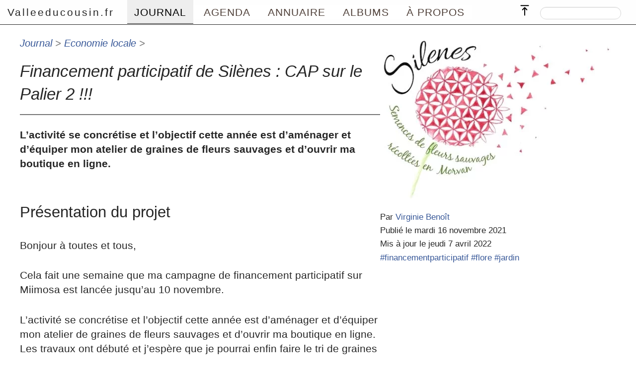

--- FILE ---
content_type: text/html; charset=utf-8
request_url: https://valleeducousin.fr/spip.php?article1319
body_size: 5772
content:
<!DOCTYPE HTML>
<html class="page_article sans_composition ltr fr no-js" lang="fr" dir="ltr">
	<head>
		<script type='text/javascript'>/*<![CDATA[*/(function(H){H.className=H.className.replace(/\bno-js\b/,'js')})(document.documentElement);/*]]>*/</script>
		
		<meta http-equiv="Content-Type" content="text/html; charset=utf-8" />

		<title>Financement participatif de Silènes : CAP sur le Palier 2 !!! | Economie locale | Valleeducousin.fr</title>
<meta name="description" content=" L&#039;activit&#233; se concr&#233;tise et l&#039;objectif cette ann&#233;e est d&#039;am&#233;nager et d&#039;&#233;quiper mon atelier de graines de fleurs sauvages et d&#039;ouvrir ma boutique (&#8230;) " />
<link rel="canonical" href="https://valleeducousin.fr/spip.php?article1319" /><meta http-equiv="Content-Type" content="text/html; charset=utf-8" />
<meta name="viewport" content="width=device-width, initial-scale=1" />


<link rel="alternate" type="application/rss+xml" title="Syndiquer tout le site" href="spip.php?page=backend" />


<link rel='stylesheet' href='local/cache-css/c1739f2d92af380dd0be6a546c85089b.css?1765446846' type='text/css' />








<script type='text/javascript'>var var_zajax_content='content';</script><script>
var mediabox_settings={"auto_detect":true,"ns":"box","tt_img":false,"sel_g":"#documents_portfolio a[type='image\/jpeg'],#documents_portfolio a[type='image\/png'],#documents_portfolio a[type='image\/gif']","sel_c":".mediabox","str_ssStart":"Diaporama","str_ssStop":"Arr\u00eater","str_cur":"{current}\/{total}","str_prev":"Pr\u00e9c\u00e9dent","str_next":"Suivant","str_close":"Fermer","str_loading":"Chargement\u2026","str_petc":"Taper \u2019Echap\u2019 pour fermer","str_dialTitDef":"Boite de dialogue","str_dialTitMed":"Affichage d\u2019un media","splash_url":"","lity":{"skin":"_simple-dark","maxWidth":"90%","maxHeight":"90%","minWidth":"400px","minHeight":"","slideshow_speed":"2500","opacite":"0.9","defaultCaptionState":"expanded"}};
</script>
<!-- insert_head_css -->




























<script type='text/javascript' src='local/cache-js/8f28f95d6a5e74b57b364cf140bf14b3.js?1764928300'></script>












<!-- insert_head -->





<script type="text/javascript">/* <![CDATA[ */
function ancre_douce_init() {
	if (typeof jQuery.localScroll=="function") {
		jQuery.localScroll({autoscroll:false, hash:true, onAfter:function(anchor, settings){ 
			jQuery(anchor).attr('tabindex', -1).on('blur focusout', function () {
				// when focus leaves this element, 
				// remove the tabindex attribute
				jQuery(this).removeAttr('tabindex');
			}).focus();
		}});
	}
}
if (window.jQuery) jQuery(document).ready(function() {
	ancre_douce_init();
	onAjaxLoad(ancre_douce_init);
});
/* ]]> */</script>






<meta name="generator" content="SPIP 4.4.7" />


<link rel="icon" type="image/x-icon" href="plugins/squelettes_cousin/favicon.ico" />
<link rel="shortcut icon" type="image/x-icon" href="plugins/squelettes_cousin/favicon.ico" />	</head>
	<body id="top" class="koinos pas_surlignable page_article sans_logo">
    <header class="main-header">
				
        
        <nav id="nav" class="navigation">


        
        <div class="nav_nom">
            <strong class="h1" id="nom"><a rel="start home" href="https://valleeducousin.fr" title="Accueil">Valleeducousin.fr</a></strong>
            
        </div>

        
        <input type="checkbox" id="show-menu" role="button">
        <label for="show-menu" class="show-menu"></label>
        <div class="nav_box">
            <ul class="menu-liste menu-items" data-depth="0">
		<li class="menu-entree item menu-items__item menu-items__item_objet menu-items__item_rubrique on active">
		<a href="spip.php?rubrique4" class="menu-items__lien">Journal</a> 
		</li>
		<li class="menu-entree item menu-items__item menu-items__item_page-speciale agenda">
		<a href="spip.php?page=agenda" class="menu-items__lien">Agenda</a> 
		</li>
		<li class="menu-entree item menu-items__item menu-items__item_objet menu-items__item_rubrique">
		<a href="spip.php?rubrique6" class="menu-items__lien">Annuaire</a> 
		</li>
		<li class="menu-entree item menu-items__item menu-items__item_page-speciale albums">
		<a href="spip.php?page=albums" class="menu-items__lien">Albums</a> 
		</li>
		<li class="menu-entree item menu-items__item menu-items__item_objet menu-items__item_rubrique">
		<a href="spip.php?rubrique1" class="menu-items__lien">À propos</a> 
		</li>
		
	</ul></div>

        
        <div class="nav_recherche">
					<div class="formulaire_spip formulaire_recherche" id="formulaire_recherche">
<form action="spip.php?page=recherche" method="get"><div class="editer-groupe">
	<input name="page" value="recherche" type="hidden"
>
	
	<label for="recherche">Rechercher :</label>
	<input type="search" class="search text" size="10" name="recherche" id="recherche" accesskey="4" autocapitalize="off" autocorrect="off"
	/><input type="submit" class="btn submit" value="&gt;&gt;" title="Rechercher" />
</div></form>
</div>
        </div>

        
        <div class="nav_top">
            <a rel="nofollow" href="spip.php?article1319#top" title="Remonter"><span class="top_arrow"> </span></a>
        </div>
</nav>    </header>
		<div id="skiplink">
			<ul>
	<li><a href="#nav">Aller au menu principal</a></li>
	<li><a href="#content">Aller au contenu principal</a></li>
	<li><a href="#aside">Aller au menu secondaire</a></li>
	<li><a href="#recherche">Aller à la recherche</a></li>
</ul>		</div>

    <section>
			<div class="container  without-more">

            
            <div class="content" id="content">
							<div class="header">
	
	
	<p class="arbo"><a href="spip.php?rubrique4">Journal</a> &gt; <a href="spip.php?rubrique50">Economie locale</a> &gt; </p>
	



		
		<h1 class="crayon article-titre-1319 surlignable">Financement participatif de Silènes&nbsp;: CAP sur le Palier 2&nbsp;!!!</h1>
		
		

</div><!--.Fin de header-->

<div class="main">
	<div class="crayon article-chapo-1319 chapo surlignable"><p>L&#8217;activité se concrétise et l’objectif cette année est d’aménager et d’équiper mon atelier de graines de fleurs sauvages et d’ouvrir ma boutique en ligne.</p></div>
		<div class="crayon article-texte-1319 texte surlignable"><h2  class="h2" id='Presentation-du-projet'>Présentation du projet</h2>
<p>Bonjour à toutes et tous,</p>
<p>Cela fait une semaine que ma campagne de financement participatif sur Miimosa est lancée jusqu&#8217;au 10&nbsp;novembre.</p>
<p>L&#8217;activité se concrétise et l’objectif cette année est d’aménager et d’équiper mon atelier de graines de fleurs sauvages et d’ouvrir ma boutique en ligne.<br class='autobr' />
Les travaux ont débuté et j’espère que je pourrai enfin faire le tri de graines au chaud cet hiver et de manière ergonomique et optimisée&nbsp;!</p>
<p>Et pour m’aider à financer l’atelier dont le budget s’élève à 20 900 €HT, je vise un objectif de financement participatif de 11 000 €. Il se déroulera en 3 paliers qui permettent une progression de la collecte par étape. J’ai donc fixé  les paliers en fonction des priorités de travaux et de besoins en matériaux, équipements&nbsp;:</p>
<ul class="spip" role="list"><li> Palier 1 >>  5 500 €&nbsp;: Matériaux et réalisation de l’ossature bois de l’atelier</li></ul><ul class="spip" role="list"><li> Palier 2 >>  8 000 €&nbsp;: Équipement pour le tri des graines, la conservation et mon bureau</li></ul><ul class="spip" role="list"><li> Palier 3 >> 11 000 €&nbsp;: Un ordinateur, un site Internet avec boutique en ligne, des équipements pour la vente directe</li></ul>
<p>Lorsqu’un palier est atteint, l’objectif du palier suivant est enclenché et les contributeurs reçoivent une notification qui leur indique cette nouvelle étape à diffuser autour d’eux. Dans tous les cas, je vous tiendrai informés de l’évolution de la campagne à travers les actualités de ma campagne et par mail.</p>
<h2  class="h2" id='Miimosa-mode-d-emploi'>Miimosa mode d’emploi</h2>
<p>Pour participer c’est bien simple, il suffit de&nbsp;:</p>
<ul class="spip" role="list"><li> Cliquer sur le lien à <a href="http://miimosa.com/fr/projects/l-atelier-boutique-de-silenes-graines-du-morvan?l=fr" class="spip_out" rel="external">ma page Miimosa</a></li></ul><ul class="spip" role="list"><li> Parcourir ma page où vous trouverez à gauche la présentation de l’activité, du projet, des paliers et des contreparties.</li></ul><ul class="spip" role="list"><li> Sur la droite, défiler les différents montants de contributions et contreparties proposées en échange, et choisir celle qui te convient.</li></ul><ul class="spip" role="list"><li> En cliquant sur la contrepartie de votre choix, vous êtes invités à créer un compte Miimosa et à renseigner vos informations de paiement sur une page sécurisée.</li></ul><ul class="spip" role="list"><li> En parallèle, je prépare des contreparties qui sont affichées sur la colonne de droite et détaillées en  bas de page sur ma page de collecte Miimosa, ainsi que sur les réseaux sociaux. J’espère que ces contreparties vous plairont&nbsp;! J’y mets tout mon cœur et ma gratitude pour vous remercier.</li></ul>
<p>En plus des contributions financières et pour celles et ceux qui n’ont pas la possibilité de participer financièrement, je les invite à partager ma campagne auprès de leurs proches, amis, collègues… car ils sont mes ambassadeurs et des relais précieux&nbsp;!</p>
<h2  class="h2" id='Les-moyens-de-diffuser-ma-campagne-autour-de-vous'>Les moyens de diffuser ma campagne autour de vous</h2><ul class="spip" role="list"><li> Le Bouche à Oreille (le plus efficace)</li><li> <a href="https://www.facebook.com/silenesgrainesdumorvan" class="spip_out" rel="external">Via Facebook pour partager mes publications sur mon compte</a> Virginie Benoit ou ma page Silènes, Graines du Morvan</li><li> <a href="https://www.instagram.com/silenes_grainesdumorvan" class="spip_out" rel="external">Via Instagram pour partager mes publications</a>&nbsp;: Silenes_grainesdumorvan</li><li> <a href="mailto:virginie@silenes-grainesdumorvan.fr" class="spip_mail">Par mail</a> avec si besoin le modèle ci-dessous de mail à adapter pour faire suivre à vos contacts.</li></ul>
<p>Voilà, vous êtes parés pour cette mission&nbsp;!<br class='autobr' />
Je vous remercie de votre soutien.<br class='autobr' />
A très bientôt.</p>
<p>Virginie BENOIT</p>
<h2  class="h2" id='Contacts'>Contacts</h2>
<p>Pour m&#8217;aider à financer mon atelier et équipements, vous pouvez participer <a href="http://miimosa.com/fr/projects/l-atelier-boutique-de-silenes-graines-du-morvan?l=fr" class="spip_out" rel="external">sur la plateforme Miimosa</a></p>
<p>SILÈNES<br class='autobr' />
4 rue Jules Ferry<br class='autobr' />
21210 SAULIEU<br class='autobr' />
06.61.94.86.04</p>
<p><a href="https://silenes-grainesdumorvan.fr" class="spip_out" rel="external">Site internet</a><br class='autobr' />
<a href="https://www.instagram.com/silenes_grainesdumorvan" class="spip_out" rel="external">Instagram</a><br class='autobr' />
<a href="https://www.facebook.com/silenesgrainesdumorvan" class="spip_out" rel="external">Facebook</a><br class='autobr' />
<a href="mailto:virginie@silenes-grainesdumorvan.fr" class="spip_mail">Mail</a></p></div>



	








	<div class="agenda">



</div></div>            </div>

            <div class="aside" id="aside">
							<img
	src="local/cache-gd2/b7/cb3c73d5ad4fb53a9eb62d808069c6.webp?1760571175" class='logo' width='475' height='333'
	alt="" />


	<p class="meta">Par <span class="vcard author"><a class="url fn spip_in" href="spip.php?auteur299">Virginie Benoît</a></span></p>

	<p class="meta">Publié le mardi 16 novembre 2021</p>

	
	

	<p class="meta">
	 
		Mis à jour le jeudi 7 avril 2022
		</p>

	<p class="meta"><span class="mot"><a href="spip.php?mot385">#financementparticipatif</a> </span> <span class="mot"><a href="spip.php?mot29">#flore</a> </span> <span class="mot"><a href="spip.php?mot124">#jardin</a> </span></p>            </div>
						

        </div>
	</section>

	<footer>
        <div class="container">

        
        <div class="prefooter">
        <div class="colonne">
	<h2 class="crayon article-titre-935 titre">S&#8217;abonner à l&#8217;Écho de la vallée</h2>
	
	<div class="crayon article-texte-935 texte"><p>Pour connaître les nouvelles et les événements annoncés... vous pouvez vous inscrire mais aussi vous désinscrire d&#8217;un simple clic&nbsp;!</p>
<div class="abonnement">
<div><div class='formulaire_spip formulaire_newsletter formulaire_newsletter_subscribe ajax'>
	
	

	 
	<form method='post' action='/spip.php?article1319'><div>
		<span class="form-hidden"><input name="id_article" value="1319" type="hidden"
><input name="page" value="article" type="hidden"
><input name='formulaire_action' type='hidden'
		value='newsletter_subscribe'><input name='formulaire_action_args' type='hidden'
		value='OqL1lEZcXbc6wpMx7Hho915IToHzSH3r6Y85tTf+JxLfgzTcFfZ+8vAPrpA94gUMVS6dKdFRfssRy1u2QrAFcvo8hm08DElAfW0wL6LWFEiOwFNrj+wK4Mivv94='><input name='formulaire_action_sign' type='hidden'
		value=''><input type='hidden' name='_jeton' value='99caff7b1aae7a4de0e377b4f0f87702fade0d3feb1b28eec26e8ebe20da8209' /><label class='check_if_nobot'><input type='checkbox' name='_nospam_encrypt' value='1' /> Je ne suis pas un robot</label></span><div class="editer-groupe">
			<div class="editer saisie_session_email" style="display: none;">
	<label for="give_me_your_email">Veuillez laisser ce champ vide :</label>
	<input type="text" class="text email" name='x_d0UxSWF6bHByZGczYUptK0JGaz0' id="give_me_your_email" value="" size="10" />
</div><div class="editer editer_session_email obligatoire">
				<label for="session_email">Courrier &eacute;lectronique</label><input type="email" name='x_d0UxSWZURjd0OTBIYUttNUJremtDUT09' class="email text" value="" id="session_email" placeholder="courriel@fournisseur"  required='required'/>
			</div>
			

		</div>
		
		<!--extra-->
		
		
		<p class="boutons"><input type="submit" class="submit" value="M&#039;inscrire &#224; l&#039;infolettre" /></p>
	</div></form>
	
</div>
</div>
</div></div>
</div>

<div class="colonne">
	<h2 class="crayon article-titre-940 titre">À propos de Valleeducousin.fr</h2>
	
	<div class="crayon article-texte-940 texte"><p>Valleeducousin.fr est un site contributif, pour découvrir autrement la vallée du Cousin et les personnes qui la font vivre. Pays avallonnais, Parc du Morvan, Bourgogne.</p>
<p><a href="spip.php?rubrique1" class="spip_in">Pour en savoir plus</a></p></div>
</div>        </div>

    </div>
		<div class="realfooter">
			<p class="colophon">
			 2011-2026 Valleeducousin.fr - <em>Il suffit de passer le pont&nbsp;!</em>
			</p>
			<ul class="menu-liste menu-items" data-depth="0">
		<li class="menu-entree item menu-items__item menu-items__item_espace-prive">
			<a href="spip.php?page=login&amp;url=spip.php%3Farticle1319" class="menu-items__lien" rel="nofollow">Se connecter</a> 
		</li>
		
		<li class="menu-entree item menu-items__item menu-items__item_page-speciale backend">
		<a href="spip.php?page=backend" class="menu-items__lien">RSS 2.0</a> 
		</li>
		<li class="menu-entree item menu-items__item menu-items__item_objet menu-items__item_article">
		<a href="spip.php?article1415" class="menu-items__lien">Contacter valleeducousin.fr</a> 
		</li>
		
	</ul></div>	</footer>

</body></html>
